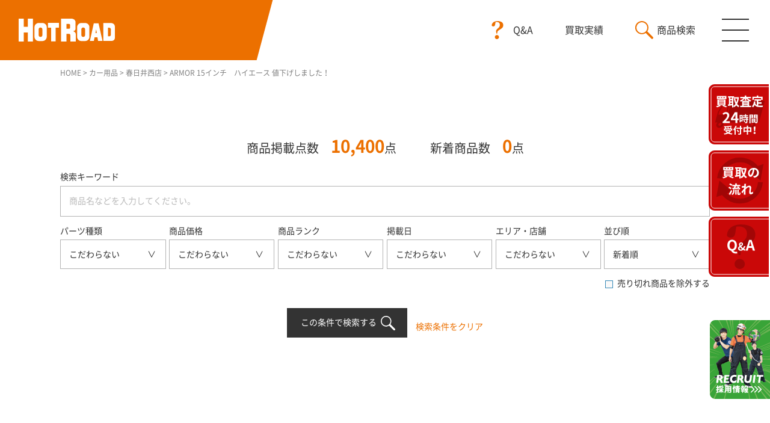

--- FILE ---
content_type: text/html; charset=UTF-8
request_url: https://www.hotroadkaitori.com/sale/11083
body_size: 16413
content:
<!DOCTYPE html>
<html lang="ja"><head>
<meta charset="UTF-8">
<meta name="viewport" content="width=750, user-scalable=no">
<meta name="format-detection" content="telephone=no">
<!-- Google Tag Manager -->
<script>(function(w,d,s,l,i){w[l]=w[l]||[];w[l].push({'gtm.start':
new Date().getTime(),event:'gtm.js'});var f=d.getElementsByTagName(s)[0],
j=d.createElement(s),dl=l!='dataLayer'?'&l='+l:'';j.async=true;j.src=
'https://www.googletagmanager.com/gtm.js?id='+i+dl;f.parentNode.insertBefore(j,f);
})(window,document,'script','dataLayer','GTM-TQWJTLT');</script>
<!-- End Google Tag Manager -->

<title>ARMOR 15インチ　ハイエース 値下げしました！ | 名古屋・愛知・岐阜でタイヤ ホイール カーナビ買取や引き取りならホットロード【出張買取も行っております】</title>

<!-- All In One SEO Pack 3.7.0[597,685] -->
<meta name="description"  content="ARMOR 15インチ　ハイエース 値下げしました！|470|15×6+336H139.7DL　SP175195/80R15|200系ハイエース|アルミ新品！タイヤ年式の古い新車外し！11年製|15インチタイヤ・ホイールセット|6H|インチ|タイヤ・ホイールセット|中古|穴数|春日井西店" />

<script type="application/ld+json" class="aioseop-schema">{}</script>
<link rel="canonical" href="https://www.hotroadkaitori.com/sale/11083" />
<!-- All In One SEO Pack -->
<link rel='dns-prefetch' href='//s.w.org' />
		<script type="text/javascript">
			window._wpemojiSettings = {"baseUrl":"https:\/\/s.w.org\/images\/core\/emoji\/13.0.0\/72x72\/","ext":".png","svgUrl":"https:\/\/s.w.org\/images\/core\/emoji\/13.0.0\/svg\/","svgExt":".svg","source":{"concatemoji":"https:\/\/www.hotroadkaitori.com\/wp-includes\/js\/wp-emoji-release.min.js?ver=5.5.17"}};
			!function(e,a,t){var n,r,o,i=a.createElement("canvas"),p=i.getContext&&i.getContext("2d");function s(e,t){var a=String.fromCharCode;p.clearRect(0,0,i.width,i.height),p.fillText(a.apply(this,e),0,0);e=i.toDataURL();return p.clearRect(0,0,i.width,i.height),p.fillText(a.apply(this,t),0,0),e===i.toDataURL()}function c(e){var t=a.createElement("script");t.src=e,t.defer=t.type="text/javascript",a.getElementsByTagName("head")[0].appendChild(t)}for(o=Array("flag","emoji"),t.supports={everything:!0,everythingExceptFlag:!0},r=0;r<o.length;r++)t.supports[o[r]]=function(e){if(!p||!p.fillText)return!1;switch(p.textBaseline="top",p.font="600 32px Arial",e){case"flag":return s([127987,65039,8205,9895,65039],[127987,65039,8203,9895,65039])?!1:!s([55356,56826,55356,56819],[55356,56826,8203,55356,56819])&&!s([55356,57332,56128,56423,56128,56418,56128,56421,56128,56430,56128,56423,56128,56447],[55356,57332,8203,56128,56423,8203,56128,56418,8203,56128,56421,8203,56128,56430,8203,56128,56423,8203,56128,56447]);case"emoji":return!s([55357,56424,8205,55356,57212],[55357,56424,8203,55356,57212])}return!1}(o[r]),t.supports.everything=t.supports.everything&&t.supports[o[r]],"flag"!==o[r]&&(t.supports.everythingExceptFlag=t.supports.everythingExceptFlag&&t.supports[o[r]]);t.supports.everythingExceptFlag=t.supports.everythingExceptFlag&&!t.supports.flag,t.DOMReady=!1,t.readyCallback=function(){t.DOMReady=!0},t.supports.everything||(n=function(){t.readyCallback()},a.addEventListener?(a.addEventListener("DOMContentLoaded",n,!1),e.addEventListener("load",n,!1)):(e.attachEvent("onload",n),a.attachEvent("onreadystatechange",function(){"complete"===a.readyState&&t.readyCallback()})),(n=t.source||{}).concatemoji?c(n.concatemoji):n.wpemoji&&n.twemoji&&(c(n.twemoji),c(n.wpemoji)))}(window,document,window._wpemojiSettings);
		</script>
		<style type="text/css">
img.wp-smiley,
img.emoji {
	display: inline !important;
	border: none !important;
	box-shadow: none !important;
	height: 1em !important;
	width: 1em !important;
	margin: 0 .07em !important;
	vertical-align: -0.1em !important;
	background: none !important;
	padding: 0 !important;
}
</style>
	<link rel='stylesheet' id='wp-block-library-css'  href='https://www.hotroadkaitori.com/wp-includes/css/dist/block-library/style.min.css?ver=5.5.17' type='text/css' media='all' />
<link rel='stylesheet' id='addtoany-css'  href='https://www.hotroadkaitori.com/wp-content/plugins/add-to-any/addtoany.min.css?ver=1.15' type='text/css' media='all' />
<script type='text/javascript' src='https://www.hotroadkaitori.com/wp-includes/js/jquery/jquery.js?ver=1.12.4-wp' id='jquery-core-js'></script>
<script type='text/javascript' src='https://www.hotroadkaitori.com/wp-content/plugins/add-to-any/addtoany.min.js?ver=1.1' id='addtoany-js'></script>

<script data-cfasync="false">
window.a2a_config=window.a2a_config||{};a2a_config.callbacks=[];a2a_config.overlays=[];a2a_config.templates={};a2a_localize = {
	Share: "共有",
	Save: "ブックマーク",
	Subscribe: "購読",
	Email: "メール",
	Bookmark: "ブックマーク",
	ShowAll: "すべて表示する",
	ShowLess: "小さく表示する",
	FindServices: "サービスを探す",
	FindAnyServiceToAddTo: "追加するサービスを今すぐ探す",
	PoweredBy: "Powered by",
	ShareViaEmail: "メールでシェアする",
	SubscribeViaEmail: "メールで購読する",
	BookmarkInYourBrowser: "ブラウザにブックマーク",
	BookmarkInstructions: "このページをブックマークするには、 Ctrl+D または \u2318+D を押下。",
	AddToYourFavorites: "お気に入りに追加",
	SendFromWebOrProgram: "任意のメールアドレスまたはメールプログラムから送信",
	EmailProgram: "メールプログラム",
	More: "詳細&#8230;",
	ThanksForSharing: "Thanks for sharing!",
	ThanksForFollowing: "Thanks for following!"
};

(function(d,s,a,b){a=d.createElement(s);b=d.getElementsByTagName(s)[0];a.async=1;a.src="https://static.addtoany.com/menu/page.js";b.parentNode.insertBefore(a,b);})(document,"script");
</script>
<link rel="Shortcut Icon" type="image/x-icon" href="https://www.hotroadkaitori.com/wp-content/uploads/favicon.png" />
<link rel="apple-touch-icon-precomposed" href="https://www.hotroadkaitori.com/wp-content/uploads/icon.png" />

<link href="/site/css/colorbox.css" rel="stylesheet" type="text/css" media="all">
<link href="/site/css/notosansjp.css" rel="stylesheet" type="text/css" media="all">
<link href="/site/css/style.css?dummy=20210820" rel="stylesheet" type="text/css" media="all">
<link href="/site/css/animate.css" rel="stylesheet" type="text/css" media="all">

<script src="/lib/js/jquery-3.2.1.min.js"></script>
<script src="/lib/js/jquery.easing.1.3.js"></script>
<script src="/site/js/smooth-scroll.min.js"></script>
<script src="//jpostal-1006.appspot.com/jquery.jpostal.js"></script>
<script src="/site/js/wow.min.js"></script>
<script src="/site/js/common.js?dummy=20210804"></script>

<!-- 宅配買取りLP -->

<!-- 出張買取りLP -->


<script src="https://www.hotroadkaitori.com/site/js/sale.js"></script>



<!-- Global site tag (gtag.js) - Google Ads: 1045457756 -->
<script async src="https://www.googletagmanager.com/gtag/js?id=AW-1045457756"></script>
<script>
	window.dataLayer = window.dataLayer || [];
	function gtag(){dataLayer.push(arguments);}
	gtag('js', new Date());
	gtag('config', 'AW-1045457756');
</script>
<!-- Global site tag (gtag.js) - Google Ads: 758597645 -->
<script async src="https://www.googletagmanager.com/gtag/js?id=AW-758597645"></script>
<script>
	window.dataLayer = window.dataLayer || [];
	function gtag(){dataLayer.push(arguments);} gtag('js', new Date());
	gtag('config', 'AW-758597645');
</script>


</head>

<body>
<!-- Google Tag Manager (noscript) -->
<noscript><iframe src="https://www.googletagmanager.com/ns.html?id=GTM-TQWJTLT"
height="0" width="0" style="display:none;visibility:hidden"></iframe></noscript>
<!-- End Google Tag Manager (noscript) -->

	<!--
	<div class="loading">
		<div class="loadbox">
			<div class="dot-pulse"></div>
		</div>
	</div>
	-->

	<header>
		<h1 class="logo"><a href="/"><img src="/site/img/common/logo.svg" alt="ホットロード"></a></h1>
		<div class="menu">
			<span></span>
			<span></span>
			<span></span>
		</div>
		<p class="fbtn sp"><a href="/faq">Q&amp;A</a></p>
		<p class="bbtn sp"><a href="/sale/buy">買取実績</a></p>
		<div class="searchbtn sp">
			<p><a href="/sale/items" target="_blank"">商品検索</a></p>
            	<ul>
					<li><a href="https://shop.hotroadkaitori.com/" target="_blank">新品商品</a></li>
					<li><a href="/sale/items">中古商品</a></li>
				</ul>

		</div>
		<nav id="gnavi">
			<ul>
				<li><a href="/strength">ホットロードの強み</a></li>
				<li>
					<a href="/sale/items" class="icon">商品検索</a>
                        <ul>
							<li><a href="https://shop.hotroadkaitori.com/" target="_blank">新品商品</a></li>
							<li><a href="/sale/items">中古商品</a></li>
						</ul>

				</li>
				<li><a href="/sale/buy">買取実績</a></li>
				<li>
					<a href="/flow">宅配・店頭・出張買取</a>
					<ul>
						<li><a href="/takuhai">宅配買取</a></li>
						<li><a href="/tentou">店頭買取</a></li>
						<li><a href="/shuttyou">出張買取</a></li>
					</ul>
				</li>
				<li><a href="/shop">店舗情報</a></li>
				<li><a href="/blog">スタッフブログ</a></li>
				<li><a href="/news">お知らせ</a></li>
				<li><a href="/contact">お問い合わせ</a></li>
			</ul>
		</nav>
	</header>
	<nav class="fixd">
		<ul>
			<li class="pc"><a href="/webform"><img src="/site/img/common/buy.svg" alt="買取査定"></a></li>
			<li><a href="/flow"><img src="/site/img/common/flow.svg" alt="買取の流れ" class="spimg"></a></li>
			<li class="sp"><a href="/webform"><img src="/site/img_sp/common/buy.svg" alt="買取査定"></a></li>
			<li class="pc"><a href="/faq"><img src="/site/img/common/faq.svg" alt="Q&A"></a></li>
			<li class="recbtn"><a href="https://saiyo.page/414209" target="_blank"><img src="/site/img/common/recruitbtn.png" alt="採用情報" class="spimg"></a></li>
		</ul>
	</nav>

	<article id="sale">		<p class="pan wrap"><!-- Breadcrumb NavXT 6.5.0 -->
<span property="itemListElement" typeof="ListItem"><a property="item" typeof="WebPage" title="Go to 名古屋・愛知・岐阜でタイヤ ホイール カーナビ買取や引き取りならホットロード【出張買取も行っております】." href="https://www.hotroadkaitori.com" class="home" ><span property="name">HOME</span></a><meta property="position" content="1"></span> &gt; <span property="itemListElement" typeof="ListItem"><a property="item" typeof="WebPage" title="Go to カー用品." href="https://www.hotroadkaitori.com/sale" class="post post-sale-archive" ><span property="name">カー用品</span></a><meta property="position" content="2"></span> &gt; <span property="itemListElement" typeof="ListItem"><a property="item" typeof="WebPage" title="Go to the 春日井西店 販売店 archives." href="https://www.hotroadkaitori.com/shop-sale-cat/%e6%98%a5%e6%97%a5%e4%ba%95%e8%a5%bf%e5%ba%97" class="taxonomy shop-sale-cat" ><span property="name">春日井西店</span></a><meta property="position" content="3"></span> &gt; <span class="post post-sale current-item">ARMOR 15インチ　ハイエース 値下げしました！</span></p>
		<section class="productbox">
			<div class="wrap">
				<p class="itemnum wow fadeInUp">商品掲載点数　<span>10,400</span>点<span class="pc">　　</span><br class="sp">新着商品数　<span>0</span>点</p>
								<div class="searchbox wow fadeInUp">
					<form action="/sale" method="get">
						<input type="hidden" name="post_type" value="sale">
						<input type="hidden" name="type" value="sale">
						<input type="hidden" name="sort" value="0">
						<div class="searchitem">
							<dl class="long">
								<dt>検索キーワード</dt>
								<dd><input type="search" name="s" value="" placeholder="商品名などを入力してください。"></dd>
							</dl>
							<dl>
								<dt>パーツ種類</dt>
								<dd><div class="selectbox"><select name="parts[0]"><option value="">こだわらない</option><option value="848">18インチスタッドレスタイヤ</option><option value="468">タイヤ</option><option value="469">ホイール</option><option value="470">スタッドレスタイヤ</option><option value="471">タイヤ・ホイールセット</option><option value="472">スタッドレスタイヤ・ホイールセット</option><option value="473">カーナビ関連</option><option value="474">GTパーツ関連</option><option value="475">その他</option><option value="476">中古</option><option value="477">新品・未使用</option><option value="478">中古</option><option value="479">新品・未使用</option><option value="480">中古</option><option value="481">中古</option><option value="482">中古</option><option value="483">新品・未使用</option><option value="484">新品・未使用</option><option value="485">新品・未使用</option><option value="486">カーナビ</option><option value="487">カーAVアクセサリー</option><option value="488">DVDプレイヤー</option><option value="489">モニター</option><option value="490">地デジチューナー</option><option value="491">ETC</option><option value="492">ヘッドユニット</option><option value="493">スピーカー</option><option value="494">アンプ</option><option value="495">足回り</option><option value="496">吸気系・排気系</option><option value="497">補強パーツ</option><option value="498">メーター</option><option value="500">冷却系</option><option value="501">ブレーキ系</option><option value="502">バルブ</option><option value="503">HID</option><option value="504">ヘッドライト</option><option value="505">テールランプ</option><option value="506">LEDライト</option><option value="507">外装パーツ</option><option value="508">内装パーツ</option><option value="509">ボディパーツ</option><option value="510">インテリア</option><option value="511">シート</option><option value="512">キャリア</option><option value="513">ケミカル用品</option><option value="514">バッテリー</option><option value="515">工具</option><option value="516">その他</option><option value="517">車高調</option><option value="518">ダウンサス</option><option value="519">アーム</option><option value="520">その他</option><option value="521">ハロゲン</option><option value="522">HID</option><option value="523">LED</option><option value="524">HDD</option><option value="525">SD</option><option value="526">ポータブル</option><option value="528">ビーコン</option><option value="529">その他</option><option value="530">セパレート</option><option value="531">一体型</option><option value="532">1DIN</option><option value="533">2DIN</option><option value="534">インチ</option><option value="535">インチ</option><option value="536">インチ</option><option value="537">インチ</option><option value="538">インチ</option><option value="539">インチ</option><option value="540">インチ</option><option value="541">インチ</option><option value="542">インチ</option><option value="543">インチ</option><option value="544">穴数</option><option value="545">穴数</option><option value="546">穴数</option><option value="547">穴数</option><option value="548">穴数</option><option value="549">穴数</option><option value="552">12インチタイヤ</option><option value="554">14インチタイヤ</option><option value="555">15インチタイヤ</option><option value="556">16インチタイヤ</option><option value="557">17インチタイヤ</option><option value="558">18インチタイヤ</option><option value="559">19インチタイヤ</option><option value="560">20インチタイヤ</option><option value="562">22インチタイヤ</option><option value="568">12インチタイヤ</option><option value="569">13インチタイヤ</option><option value="570">14インチタイヤ</option><option value="571">15インチタイヤ</option><option value="572">16インチタイヤ</option><option value="573">17インチタイヤ</option><option value="574">18インチタイヤ</option><option value="575">19インチタイヤ</option><option value="576">20インチタイヤ</option><option value="586">14インチスタッドレスタイヤ</option><option value="587">15インチスタッドレスタイヤ</option><option value="588">16インチスタッドレスタイヤ</option><option value="589">17インチスタッドレスタイヤ</option><option value="591">19インチスタッドレスタイヤ</option><option value="600">12インチホイール</option><option value="601">13インチホイール</option><option value="602">14インチホイール</option><option value="603">15インチホイール</option><option value="604">16インチホイール</option><option value="605">17インチホイール</option><option value="606">18インチホイール</option><option value="607">19インチホイール</option><option value="608">20インチホイール</option><option value="610">22インチホイール</option><option value="615">4H</option><option value="616">5H</option><option value="617">6H</option><option value="622">12インチホイール</option><option value="624">14インチホイール</option><option value="625">15インチホイール</option><option value="626">16インチホイール</option><option value="627">17インチホイール</option><option value="628">18インチホイール</option><option value="629">19インチホイール</option><option value="630">20インチホイール</option><option value="637">4H</option><option value="638">5H</option><option value="639">6H</option><option value="643">4H</option><option value="644">5H</option><option value="645">6H</option><option value="646">8H</option><option value="647">10H</option><option value="649">4H</option><option value="650">5H</option><option value="651">6H</option><option value="653">10H</option><option value="655">4H</option><option value="656">5H</option><option value="657">6H</option><option value="658">8H</option><option value="661">4H</option><option value="662">5H</option><option value="663">6H</option><option value="669">13インチスタッドレスタイヤ</option><option value="670">14インチスタッドレスタイヤ</option><option value="671">15インチスタッドレスタイヤ</option><option value="672">16インチスタッドレスタイヤ</option><option value="673">17インチスタッドレスタイヤ</option><option value="674">18インチスタッドレスタイヤ</option><option value="684">12インチタイヤ・ホイールセット</option><option value="685">13インチタイヤ・ホイールセット</option><option value="686">14インチタイヤ・ホイールセット</option><option value="687">15インチタイヤ・ホイールセット</option><option value="688">16インチタイヤ・ホイールセット</option><option value="689">17インチタイヤ・ホイールセット</option><option value="690">18インチタイヤ・ホイールセット</option><option value="691">19インチタイヤ・ホイールセット</option><option value="692">20インチタイヤ・ホイールセット</option><option value="693">21インチタイヤ・ホイールセット</option><option value="694">22インチタイヤ・ホイールセット</option><option value="696">24インチタイヤ・ホイールセット</option><option value="700">12インチタイヤ・ホイールセット</option><option value="701">13インチタイヤ・ホイールセット</option><option value="702">14インチタイヤ・ホイールセット</option><option value="703">15インチタイヤ・ホイールセット</option><option value="704">16インチタイヤ・ホイールセット</option><option value="705">17インチタイヤ・ホイールセット</option><option value="706">18インチタイヤ・ホイールセット</option><option value="707">19インチタイヤ・ホイールセット</option><option value="708">20インチタイヤ・ホイールセット</option><option value="710">21インチタイヤ・ホイールセット</option><option value="716">12インチスタッドレスタイヤ・ホイールセット</option><option value="717">13インチスタッドレスタイヤ・ホイールセット</option><option value="718">14インチスタッドレスタイヤ・ホイールセット</option><option value="719">15インチスタッドレスタイヤ・ホイールセット</option><option value="720">16インチスタッドレスタイヤ・ホイールセット</option><option value="721">17インチスタッドレスタイヤ・ホイールセット</option><option value="722">18インチスタッドレスタイヤ・ホイールセット</option><option value="723">19インチスタッドレスタイヤ・ホイールセット</option><option value="724">20インチスタッドレスタイヤ・ホイールセット</option><option value="732">12インチスタッドレスタイヤ・ホイールセット</option><option value="733">13インチスタッドレスタイヤ・ホイールセット</option><option value="734">14インチスタッドレスタイヤ・ホイールセット</option><option value="735">15インチスタッドレスタイヤ・ホイールセット</option><option value="736">16インチスタッドレスタイヤ・ホイールセット</option><option value="737">17インチスタッドレスタイヤ・ホイールセット</option><option value="738">18インチスタッドレスタイヤ・ホイールセット</option><option value="811">セキュリティー</option><option value="812">レーダー</option><option value="826">ルーフボックス/ジェットバック</option><option value="829">ドライブレコーダー</option><option value="885">ウーハー</option><option value="839">ステアリング</option><option value="840">シフトノブ</option><option value="849">フォグランプ</option><option value="852">電装品</option><option value="911">電装品</option><option value="912">ホーン</option><option value="918">ステアリング</option><option value="924">ETC2.0</option><option value="925">GPS 発話型</option><option value="926">せぱれーと</option><option value="927">GPS 発話型</option><option value="934">ルーフキャリア</option><option value="957">エンジンスターター</option><option value="973">マフラー</option><option value="975">INNO</option><option value="983">ドライブレコーダー</option><option value="984">ドライブレコーダー</option><option value="986">フロントグリル</option><option value="989">バックカメラ</option><option value="1002">メモリーナビ</option><option value="1024">THULE</option><option value="1047">ボンネット</option><option value="1070">13インチスタッドレス</option><option value="1075">19インチスタッドレスタイヤ</option><option value="1094">19インチスタッドレスタイヤ・ホイールセット</option></select><ul class="pulldown"><li><a href="#" data-value="" data-name="こだわらない">こだわらない</a></li><li><a href="#" data-value="468" data-name="タイヤ" class="child">タイヤ<span>+</span></a><ul><li><a href="#" data-value="476" data-name="タイヤ 中古" class="subtitle01">中古</a><ul><li><a href="#" data-value="534" data-name="タイヤ 中古 インチ" class="subtitle02">インチ</a><ul><li><a href="#" data-value="552" data-name="タイヤ 中古 インチ 12インチタイヤ">12インチタイヤ</a></li><li><a href="#" data-value="554" data-name="タイヤ 中古 インチ 14インチタイヤ">14インチタイヤ</a></li><li><a href="#" data-value="555" data-name="タイヤ 中古 インチ 15インチタイヤ">15インチタイヤ</a></li><li><a href="#" data-value="556" data-name="タイヤ 中古 インチ 16インチタイヤ">16インチタイヤ</a></li><li><a href="#" data-value="557" data-name="タイヤ 中古 インチ 17インチタイヤ">17インチタイヤ</a></li><li><a href="#" data-value="558" data-name="タイヤ 中古 インチ 18インチタイヤ">18インチタイヤ</a></li><li><a href="#" data-value="559" data-name="タイヤ 中古 インチ 19インチタイヤ">19インチタイヤ</a></li><li><a href="#" data-value="560" data-name="タイヤ 中古 インチ 20インチタイヤ">20インチタイヤ</a></li><li><a href="#" data-value="562" data-name="タイヤ 中古 インチ 22インチタイヤ">22インチタイヤ</a></li></ul></li></ul></li><li><a href="#" data-value="477" data-name="タイヤ 新品・未使用" class="subtitle01">新品・未使用</a><ul><li><a href="#" data-value="535" data-name="タイヤ 新品・未使用 インチ" class="subtitle02">インチ</a><ul><li><a href="#" data-value="568" data-name="タイヤ 新品・未使用 インチ 12インチタイヤ">12インチタイヤ</a></li><li><a href="#" data-value="569" data-name="タイヤ 新品・未使用 インチ 13インチタイヤ">13インチタイヤ</a></li><li><a href="#" data-value="570" data-name="タイヤ 新品・未使用 インチ 14インチタイヤ">14インチタイヤ</a></li><li><a href="#" data-value="571" data-name="タイヤ 新品・未使用 インチ 15インチタイヤ">15インチタイヤ</a></li><li><a href="#" data-value="572" data-name="タイヤ 新品・未使用 インチ 16インチタイヤ">16インチタイヤ</a></li><li><a href="#" data-value="573" data-name="タイヤ 新品・未使用 インチ 17インチタイヤ">17インチタイヤ</a></li><li><a href="#" data-value="574" data-name="タイヤ 新品・未使用 インチ 18インチタイヤ">18インチタイヤ</a></li><li><a href="#" data-value="575" data-name="タイヤ 新品・未使用 インチ 19インチタイヤ">19インチタイヤ</a></li><li><a href="#" data-value="576" data-name="タイヤ 新品・未使用 インチ 20インチタイヤ">20インチタイヤ</a></li></ul></li></ul></li></ul></li><li><a href="#" data-value="469" data-name="ホイール" class="child">ホイール<span>+</span></a><ul><li><a href="#" data-value="478" data-name="ホイール 中古" class="subtitle01">中古</a><ul><li><a href="#" data-value="536" data-name="ホイール 中古 インチ" class="subtitle02">インチ</a><ul><li><a href="#" data-value="600" data-name="ホイール 中古 インチ 12インチホイール">12インチホイール</a></li><li><a href="#" data-value="601" data-name="ホイール 中古 インチ 13インチホイール">13インチホイール</a></li><li><a href="#" data-value="602" data-name="ホイール 中古 インチ 14インチホイール">14インチホイール</a></li><li><a href="#" data-value="603" data-name="ホイール 中古 インチ 15インチホイール">15インチホイール</a></li><li><a href="#" data-value="604" data-name="ホイール 中古 インチ 16インチホイール">16インチホイール</a></li><li><a href="#" data-value="605" data-name="ホイール 中古 インチ 17インチホイール">17インチホイール</a></li><li><a href="#" data-value="606" data-name="ホイール 中古 インチ 18インチホイール">18インチホイール</a></li><li><a href="#" data-value="607" data-name="ホイール 中古 インチ 19インチホイール">19インチホイール</a></li><li><a href="#" data-value="608" data-name="ホイール 中古 インチ 20インチホイール">20インチホイール</a></li><li><a href="#" data-value="610" data-name="ホイール 中古 インチ 22インチホイール">22インチホイール</a></li></ul></li><li><a href="#" data-value="544" data-name="ホイール 中古 穴数" class="subtitle02">穴数</a><ul><li><a href="#" data-value="615" data-name="ホイール 中古 穴数 4H">4H</a></li><li><a href="#" data-value="616" data-name="ホイール 中古 穴数 5H">5H</a></li><li><a href="#" data-value="617" data-name="ホイール 中古 穴数 6H">6H</a></li></ul></li></ul></li><li><a href="#" data-value="479" data-name="ホイール 新品・未使用" class="subtitle01">新品・未使用</a><ul><li><a href="#" data-value="537" data-name="ホイール 新品・未使用 インチ" class="subtitle02">インチ</a><ul><li><a href="#" data-value="622" data-name="ホイール 新品・未使用 インチ 12インチホイール">12インチホイール</a></li><li><a href="#" data-value="624" data-name="ホイール 新品・未使用 インチ 14インチホイール">14インチホイール</a></li><li><a href="#" data-value="625" data-name="ホイール 新品・未使用 インチ 15インチホイール">15インチホイール</a></li><li><a href="#" data-value="626" data-name="ホイール 新品・未使用 インチ 16インチホイール">16インチホイール</a></li><li><a href="#" data-value="627" data-name="ホイール 新品・未使用 インチ 17インチホイール">17インチホイール</a></li><li><a href="#" data-value="628" data-name="ホイール 新品・未使用 インチ 18インチホイール">18インチホイール</a></li><li><a href="#" data-value="629" data-name="ホイール 新品・未使用 インチ 19インチホイール">19インチホイール</a></li><li><a href="#" data-value="630" data-name="ホイール 新品・未使用 インチ 20インチホイール">20インチホイール</a></li></ul></li><li><a href="#" data-value="545" data-name="ホイール 新品・未使用 穴数" class="subtitle02">穴数</a><ul><li><a href="#" data-value="637" data-name="ホイール 新品・未使用 穴数 4H">4H</a></li><li><a href="#" data-value="638" data-name="ホイール 新品・未使用 穴数 5H">5H</a></li><li><a href="#" data-value="639" data-name="ホイール 新品・未使用 穴数 6H">6H</a></li></ul></li></ul></li></ul></li><li><a href="#" data-value="470" data-name="スタッドレスタイヤ" class="child">スタッドレスタイヤ<span>+</span></a><ul><li><a href="#" data-value="480" data-name="スタッドレスタイヤ 中古" class="subtitle01">中古</a><ul><li><a href="#" data-value="538" data-name="スタッドレスタイヤ 中古 インチ" class="subtitle02">インチ</a><ul><li><a href="#" data-value="848" data-name="スタッドレスタイヤ 中古 インチ 18インチスタッドレスタイヤ">18インチスタッドレスタイヤ</a></li><li><a href="#" data-value="586" data-name="スタッドレスタイヤ 中古 インチ 14インチスタッドレスタイヤ">14インチスタッドレスタイヤ</a></li><li><a href="#" data-value="587" data-name="スタッドレスタイヤ 中古 インチ 15インチスタッドレスタイヤ">15インチスタッドレスタイヤ</a></li><li><a href="#" data-value="588" data-name="スタッドレスタイヤ 中古 インチ 16インチスタッドレスタイヤ">16インチスタッドレスタイヤ</a></li><li><a href="#" data-value="589" data-name="スタッドレスタイヤ 中古 インチ 17インチスタッドレスタイヤ">17インチスタッドレスタイヤ</a></li><li><a href="#" data-value="591" data-name="スタッドレスタイヤ 中古 インチ 19インチスタッドレスタイヤ">19インチスタッドレスタイヤ</a></li></ul></li></ul></li><li><a href="#" data-value="483" data-name="スタッドレスタイヤ 新品・未使用" class="subtitle01">新品・未使用</a><ul><li><a href="#" data-value="539" data-name="スタッドレスタイヤ 新品・未使用 インチ" class="subtitle02">インチ</a><ul><li><a href="#" data-value="669" data-name="スタッドレスタイヤ 新品・未使用 インチ 13インチスタッドレスタイヤ">13インチスタッドレスタイヤ</a></li><li><a href="#" data-value="670" data-name="スタッドレスタイヤ 新品・未使用 インチ 14インチスタッドレスタイヤ">14インチスタッドレスタイヤ</a></li><li><a href="#" data-value="671" data-name="スタッドレスタイヤ 新品・未使用 インチ 15インチスタッドレスタイヤ">15インチスタッドレスタイヤ</a></li><li><a href="#" data-value="672" data-name="スタッドレスタイヤ 新品・未使用 インチ 16インチスタッドレスタイヤ">16インチスタッドレスタイヤ</a></li><li><a href="#" data-value="673" data-name="スタッドレスタイヤ 新品・未使用 インチ 17インチスタッドレスタイヤ">17インチスタッドレスタイヤ</a></li><li><a href="#" data-value="674" data-name="スタッドレスタイヤ 新品・未使用 インチ 18インチスタッドレスタイヤ">18インチスタッドレスタイヤ</a></li><li><a href="#" data-value="1075" data-name="スタッドレスタイヤ 新品・未使用 インチ 19インチスタッドレスタイヤ">19インチスタッドレスタイヤ</a></li></ul></li></ul></li></ul></li><li><a href="#" data-value="471" data-name="タイヤ・ホイールセット" class="child">タイヤ・ホイールセット<span>+</span></a><ul><li><a href="#" data-value="481" data-name="タイヤ・ホイールセット 中古" class="subtitle01">中古</a><ul><li><a href="#" data-value="540" data-name="タイヤ・ホイールセット 中古 インチ" class="subtitle02">インチ</a><ul><li><a href="#" data-value="684" data-name="タイヤ・ホイールセット 中古 インチ 12インチタイヤ・ホイールセット">12インチタイヤ・ホイールセット</a></li><li><a href="#" data-value="685" data-name="タイヤ・ホイールセット 中古 インチ 13インチタイヤ・ホイールセット">13インチタイヤ・ホイールセット</a></li><li><a href="#" data-value="686" data-name="タイヤ・ホイールセット 中古 インチ 14インチタイヤ・ホイールセット">14インチタイヤ・ホイールセット</a></li><li><a href="#" data-value="687" data-name="タイヤ・ホイールセット 中古 インチ 15インチタイヤ・ホイールセット">15インチタイヤ・ホイールセット</a></li><li><a href="#" data-value="688" data-name="タイヤ・ホイールセット 中古 インチ 16インチタイヤ・ホイールセット">16インチタイヤ・ホイールセット</a></li><li><a href="#" data-value="689" data-name="タイヤ・ホイールセット 中古 インチ 17インチタイヤ・ホイールセット">17インチタイヤ・ホイールセット</a></li><li><a href="#" data-value="690" data-name="タイヤ・ホイールセット 中古 インチ 18インチタイヤ・ホイールセット">18インチタイヤ・ホイールセット</a></li><li><a href="#" data-value="691" data-name="タイヤ・ホイールセット 中古 インチ 19インチタイヤ・ホイールセット">19インチタイヤ・ホイールセット</a></li><li><a href="#" data-value="692" data-name="タイヤ・ホイールセット 中古 インチ 20インチタイヤ・ホイールセット">20インチタイヤ・ホイールセット</a></li><li><a href="#" data-value="693" data-name="タイヤ・ホイールセット 中古 インチ 21インチタイヤ・ホイールセット">21インチタイヤ・ホイールセット</a></li><li><a href="#" data-value="694" data-name="タイヤ・ホイールセット 中古 インチ 22インチタイヤ・ホイールセット">22インチタイヤ・ホイールセット</a></li><li><a href="#" data-value="696" data-name="タイヤ・ホイールセット 中古 インチ 24インチタイヤ・ホイールセット">24インチタイヤ・ホイールセット</a></li></ul></li><li><a href="#" data-value="547" data-name="タイヤ・ホイールセット 中古 穴数" class="subtitle02">穴数</a><ul><li><a href="#" data-value="643" data-name="タイヤ・ホイールセット 中古 穴数 4H">4H</a></li><li><a href="#" data-value="644" data-name="タイヤ・ホイールセット 中古 穴数 5H">5H</a></li><li><a href="#" data-value="645" data-name="タイヤ・ホイールセット 中古 穴数 6H">6H</a></li><li><a href="#" data-value="646" data-name="タイヤ・ホイールセット 中古 穴数 8H">8H</a></li><li><a href="#" data-value="647" data-name="タイヤ・ホイールセット 中古 穴数 10H">10H</a></li></ul></li></ul></li><li><a href="#" data-value="484" data-name="タイヤ・ホイールセット 新品・未使用" class="subtitle01">新品・未使用</a><ul><li><a href="#" data-value="541" data-name="タイヤ・ホイールセット 新品・未使用 インチ" class="subtitle02">インチ</a><ul><li><a href="#" data-value="700" data-name="タイヤ・ホイールセット 新品・未使用 インチ 12インチタイヤ・ホイールセット">12インチタイヤ・ホイールセット</a></li><li><a href="#" data-value="701" data-name="タイヤ・ホイールセット 新品・未使用 インチ 13インチタイヤ・ホイールセット">13インチタイヤ・ホイールセット</a></li><li><a href="#" data-value="702" data-name="タイヤ・ホイールセット 新品・未使用 インチ 14インチタイヤ・ホイールセット">14インチタイヤ・ホイールセット</a></li><li><a href="#" data-value="703" data-name="タイヤ・ホイールセット 新品・未使用 インチ 15インチタイヤ・ホイールセット">15インチタイヤ・ホイールセット</a></li><li><a href="#" data-value="704" data-name="タイヤ・ホイールセット 新品・未使用 インチ 16インチタイヤ・ホイールセット">16インチタイヤ・ホイールセット</a></li><li><a href="#" data-value="705" data-name="タイヤ・ホイールセット 新品・未使用 インチ 17インチタイヤ・ホイールセット">17インチタイヤ・ホイールセット</a></li><li><a href="#" data-value="706" data-name="タイヤ・ホイールセット 新品・未使用 インチ 18インチタイヤ・ホイールセット">18インチタイヤ・ホイールセット</a></li><li><a href="#" data-value="707" data-name="タイヤ・ホイールセット 新品・未使用 インチ 19インチタイヤ・ホイールセット">19インチタイヤ・ホイールセット</a></li><li><a href="#" data-value="708" data-name="タイヤ・ホイールセット 新品・未使用 インチ 20インチタイヤ・ホイールセット">20インチタイヤ・ホイールセット</a></li><li><a href="#" data-value="710" data-name="タイヤ・ホイールセット 新品・未使用 インチ 21インチタイヤ・ホイールセット">21インチタイヤ・ホイールセット</a></li></ul></li><li><a href="#" data-value="548" data-name="タイヤ・ホイールセット 新品・未使用 穴数" class="subtitle02">穴数</a><ul><li><a href="#" data-value="649" data-name="タイヤ・ホイールセット 新品・未使用 穴数 4H">4H</a></li><li><a href="#" data-value="650" data-name="タイヤ・ホイールセット 新品・未使用 穴数 5H">5H</a></li><li><a href="#" data-value="651" data-name="タイヤ・ホイールセット 新品・未使用 穴数 6H">6H</a></li><li><a href="#" data-value="653" data-name="タイヤ・ホイールセット 新品・未使用 穴数 10H">10H</a></li></ul></li></ul></li></ul></li><li><a href="#" data-value="472" data-name="スタッドレスタイヤ・ホイールセット" class="child">スタッドレスタイヤ・ホイールセット<span>+</span></a><ul><li><a href="#" data-value="482" data-name="スタッドレスタイヤ・ホイールセット 中古" class="subtitle01">中古</a><ul><li><a href="#" data-value="542" data-name="スタッドレスタイヤ・ホイールセット 中古 インチ" class="subtitle02">インチ</a><ul><li><a href="#" data-value="716" data-name="スタッドレスタイヤ・ホイールセット 中古 インチ 12インチスタッドレスタイヤ・ホイールセット">12インチスタッドレスタイヤ・ホイールセット</a></li><li><a href="#" data-value="717" data-name="スタッドレスタイヤ・ホイールセット 中古 インチ 13インチスタッドレスタイヤ・ホイールセット">13インチスタッドレスタイヤ・ホイールセット</a></li><li><a href="#" data-value="718" data-name="スタッドレスタイヤ・ホイールセット 中古 インチ 14インチスタッドレスタイヤ・ホイールセット">14インチスタッドレスタイヤ・ホイールセット</a></li><li><a href="#" data-value="719" data-name="スタッドレスタイヤ・ホイールセット 中古 インチ 15インチスタッドレスタイヤ・ホイールセット">15インチスタッドレスタイヤ・ホイールセット</a></li><li><a href="#" data-value="720" data-name="スタッドレスタイヤ・ホイールセット 中古 インチ 16インチスタッドレスタイヤ・ホイールセット">16インチスタッドレスタイヤ・ホイールセット</a></li><li><a href="#" data-value="721" data-name="スタッドレスタイヤ・ホイールセット 中古 インチ 17インチスタッドレスタイヤ・ホイールセット">17インチスタッドレスタイヤ・ホイールセット</a></li><li><a href="#" data-value="722" data-name="スタッドレスタイヤ・ホイールセット 中古 インチ 18インチスタッドレスタイヤ・ホイールセット">18インチスタッドレスタイヤ・ホイールセット</a></li><li><a href="#" data-value="723" data-name="スタッドレスタイヤ・ホイールセット 中古 インチ 19インチスタッドレスタイヤ・ホイールセット">19インチスタッドレスタイヤ・ホイールセット</a></li><li><a href="#" data-value="724" data-name="スタッドレスタイヤ・ホイールセット 中古 インチ 20インチスタッドレスタイヤ・ホイールセット">20インチスタッドレスタイヤ・ホイールセット</a></li></ul></li><li><a href="#" data-value="546" data-name="スタッドレスタイヤ・ホイールセット 中古 穴数" class="subtitle02">穴数</a><ul><li><a href="#" data-value="655" data-name="スタッドレスタイヤ・ホイールセット 中古 穴数 4H">4H</a></li><li><a href="#" data-value="656" data-name="スタッドレスタイヤ・ホイールセット 中古 穴数 5H">5H</a></li><li><a href="#" data-value="657" data-name="スタッドレスタイヤ・ホイールセット 中古 穴数 6H">6H</a></li><li><a href="#" data-value="658" data-name="スタッドレスタイヤ・ホイールセット 中古 穴数 8H">8H</a></li></ul></li></ul></li><li><a href="#" data-value="485" data-name="スタッドレスタイヤ・ホイールセット 新品・未使用" class="subtitle01">新品・未使用</a><ul><li><a href="#" data-value="543" data-name="スタッドレスタイヤ・ホイールセット 新品・未使用 インチ" class="subtitle02">インチ</a><ul><li><a href="#" data-value="732" data-name="スタッドレスタイヤ・ホイールセット 新品・未使用 インチ 12インチスタッドレスタイヤ・ホイールセット">12インチスタッドレスタイヤ・ホイールセット</a></li><li><a href="#" data-value="733" data-name="スタッドレスタイヤ・ホイールセット 新品・未使用 インチ 13インチスタッドレスタイヤ・ホイールセット">13インチスタッドレスタイヤ・ホイールセット</a></li><li><a href="#" data-value="734" data-name="スタッドレスタイヤ・ホイールセット 新品・未使用 インチ 14インチスタッドレスタイヤ・ホイールセット">14インチスタッドレスタイヤ・ホイールセット</a></li><li><a href="#" data-value="735" data-name="スタッドレスタイヤ・ホイールセット 新品・未使用 インチ 15インチスタッドレスタイヤ・ホイールセット">15インチスタッドレスタイヤ・ホイールセット</a></li><li><a href="#" data-value="736" data-name="スタッドレスタイヤ・ホイールセット 新品・未使用 インチ 16インチスタッドレスタイヤ・ホイールセット">16インチスタッドレスタイヤ・ホイールセット</a></li><li><a href="#" data-value="737" data-name="スタッドレスタイヤ・ホイールセット 新品・未使用 インチ 17インチスタッドレスタイヤ・ホイールセット">17インチスタッドレスタイヤ・ホイールセット</a></li><li><a href="#" data-value="738" data-name="スタッドレスタイヤ・ホイールセット 新品・未使用 インチ 18インチスタッドレスタイヤ・ホイールセット">18インチスタッドレスタイヤ・ホイールセット</a></li><li><a href="#" data-value="1094" data-name="スタッドレスタイヤ・ホイールセット 新品・未使用 インチ 19インチスタッドレスタイヤ・ホイールセット">19インチスタッドレスタイヤ・ホイールセット</a></li></ul></li><li><a href="#" data-value="549" data-name="スタッドレスタイヤ・ホイールセット 新品・未使用 穴数" class="subtitle02">穴数</a><ul><li><a href="#" data-value="661" data-name="スタッドレスタイヤ・ホイールセット 新品・未使用 穴数 4H">4H</a></li><li><a href="#" data-value="662" data-name="スタッドレスタイヤ・ホイールセット 新品・未使用 穴数 5H">5H</a></li><li><a href="#" data-value="663" data-name="スタッドレスタイヤ・ホイールセット 新品・未使用 穴数 6H">6H</a></li></ul></li></ul></li></ul></li><li><a href="#" data-value="473" data-name="カーナビ関連" class="child">カーナビ関連<span>+</span></a><ul><li><a href="#" data-value="486" data-name="カーナビ関連 カーナビ" class="subtitle01">カーナビ</a><ul><li><a href="#" data-value="524" data-name="カーナビ関連 カーナビ HDD">HDD</a></li><li><a href="#" data-value="525" data-name="カーナビ関連 カーナビ SD">SD</a></li><li><a href="#" data-value="526" data-name="カーナビ関連 カーナビ ポータブル">ポータブル</a></li><li><a href="#" data-value="983" data-name="カーナビ関連 カーナビ ドライブレコーダー">ドライブレコーダー</a></li></ul></li><li><a href="#" data-value="487" data-name="カーナビ関連 カーAVアクセサリー" class="subtitle01">カーAVアクセサリー</a><ul><li><a href="#" data-value="528" data-name="カーナビ関連 カーAVアクセサリー ビーコン">ビーコン</a></li><li><a href="#" data-value="529" data-name="カーナビ関連 カーAVアクセサリー その他">その他</a></li><li><a href="#" data-value="984" data-name="カーナビ関連 カーAVアクセサリー ドライブレコーダー">ドライブレコーダー</a></li><li><a href="#" data-value="989" data-name="カーナビ関連 カーAVアクセサリー バックカメラ">バックカメラ</a></li></ul></li><li><a href="#" data-value="488" data-name="カーナビ関連 DVDプレイヤー">DVDプレイヤー</a></li><li><a href="#" data-value="489" data-name="カーナビ関連 モニター">モニター</a></li><li><a href="#" data-value="490" data-name="カーナビ関連 地デジチューナー">地デジチューナー</a></li><li><a href="#" data-value="491" data-name="カーナビ関連 ETC" class="subtitle01">ETC</a><ul><li><a href="#" data-value="530" data-name="カーナビ関連 ETC セパレート">セパレート</a></li><li><a href="#" data-value="531" data-name="カーナビ関連 ETC 一体型">一体型</a></li><li><a href="#" data-value="927" data-name="カーナビ関連 ETC GPS 発話型">GPS 発話型</a></li></ul></li><li><a href="#" data-value="492" data-name="カーナビ関連 ヘッドユニット" class="subtitle01">ヘッドユニット</a><ul><li><a href="#" data-value="532" data-name="カーナビ関連 ヘッドユニット 1DIN">1DIN</a></li><li><a href="#" data-value="533" data-name="カーナビ関連 ヘッドユニット 2DIN">2DIN</a></li></ul></li><li><a href="#" data-value="493" data-name="カーナビ関連 スピーカー">スピーカー</a></li><li><a href="#" data-value="494" data-name="カーナビ関連 アンプ">アンプ</a></li><li><a href="#" data-value="885" data-name="カーナビ関連 ウーハー">ウーハー</a></li></ul></li><li><a href="#" data-value="474" data-name="GTパーツ関連" class="child">GTパーツ関連<span>+</span></a><ul><li><a href="#" data-value="495" data-name="GTパーツ関連 足回り" class="subtitle01">足回り</a><ul><li><a href="#" data-value="517" data-name="GTパーツ関連 足回り 車高調">車高調</a></li><li><a href="#" data-value="518" data-name="GTパーツ関連 足回り ダウンサス">ダウンサス</a></li><li><a href="#" data-value="519" data-name="GTパーツ関連 足回り アーム">アーム</a></li><li><a href="#" data-value="520" data-name="GTパーツ関連 足回り その他">その他</a></li></ul></li><li><a href="#" data-value="496" data-name="GTパーツ関連 吸気系・排気系" class="subtitle01">吸気系・排気系</a><ul><li><a href="#" data-value="973" data-name="GTパーツ関連 吸気系・排気系 マフラー">マフラー</a></li></ul></li><li><a href="#" data-value="497" data-name="GTパーツ関連 補強パーツ">補強パーツ</a></li><li><a href="#" data-value="498" data-name="GTパーツ関連 メーター">メーター</a></li><li><a href="#" data-value="500" data-name="GTパーツ関連 冷却系">冷却系</a></li><li><a href="#" data-value="501" data-name="GTパーツ関連 ブレーキ系">ブレーキ系</a></li><li><a href="#" data-value="502" data-name="GTパーツ関連 バルブ">バルブ</a></li><li><a href="#" data-value="503" data-name="GTパーツ関連 HID" class="subtitle01">HID</a><ul><li><a href="#" data-value="522" data-name="GTパーツ関連 HID HID">HID</a></li><li><a href="#" data-value="523" data-name="GTパーツ関連 HID LED">LED</a></li></ul></li><li><a href="#" data-value="504" data-name="GTパーツ関連 ヘッドライト">ヘッドライト</a></li><li><a href="#" data-value="505" data-name="GTパーツ関連 テールランプ">テールランプ</a></li><li><a href="#" data-value="506" data-name="GTパーツ関連 LEDライト">LEDライト</a></li><li><a href="#" data-value="507" data-name="GTパーツ関連 外装パーツ">外装パーツ</a></li><li><a href="#" data-value="508" data-name="GTパーツ関連 内装パーツ">内装パーツ</a></li><li><a href="#" data-value="509" data-name="GTパーツ関連 ボディパーツ" class="subtitle01">ボディパーツ</a><ul><li><a href="#" data-value="986" data-name="GTパーツ関連 ボディパーツ フロントグリル">フロントグリル</a></li><li><a href="#" data-value="1047" data-name="GTパーツ関連 ボディパーツ ボンネット">ボンネット</a></li></ul></li><li><a href="#" data-value="510" data-name="GTパーツ関連 インテリア" class="subtitle01">インテリア</a><ul><li><a href="#" data-value="839" data-name="GTパーツ関連 インテリア ステアリング">ステアリング</a></li></ul></li><li><a href="#" data-value="511" data-name="GTパーツ関連 シート">シート</a></li><li><a href="#" data-value="849" data-name="GTパーツ関連 フォグランプ">フォグランプ</a></li><li><a href="#" data-value="911" data-name="GTパーツ関連 電装品" class="subtitle01">電装品</a><ul><li><a href="#" data-value="912" data-name="GTパーツ関連 電装品 ホーン">ホーン</a></li><li><a href="#" data-value="957" data-name="GTパーツ関連 電装品 エンジンスターター">エンジンスターター</a></li></ul></li><li><a href="#" data-value="918" data-name="GTパーツ関連 ステアリング">ステアリング</a></li></ul></li><li><a href="#" data-value="475" data-name="その他" class="child">その他<span>+</span></a><ul><li><a href="#" data-value="512" data-name="その他 キャリア" class="subtitle01">キャリア</a><ul><li><a href="#" data-value="934" data-name="その他 キャリア ルーフキャリア">ルーフキャリア</a></li></ul></li><li><a href="#" data-value="513" data-name="その他 ケミカル用品">ケミカル用品</a></li><li><a href="#" data-value="514" data-name="その他 バッテリー">バッテリー</a></li><li><a href="#" data-value="515" data-name="その他 工具">工具</a></li><li><a href="#" data-value="516" data-name="その他 その他">その他</a></li><li><a href="#" data-value="811" data-name="その他 セキュリティー">セキュリティー</a></li><li><a href="#" data-value="812" data-name="その他 レーダー">レーダー</a></li><li><a href="#" data-value="826" data-name="その他 ルーフボックス/ジェットバック">ルーフボックス/ジェットバック</a></li><li><a href="#" data-value="829" data-name="その他 ドライブレコーダー">ドライブレコーダー</a></li><li><a href="#" data-value="852" data-name="その他 電装品">電装品</a></li><li><a href="#" data-value="1024" data-name="その他 THULE">THULE</a></li></ul></li><li><a href="#" data-value="840" data-name="シフトノブ">シフトノブ</a></li><li><a href="#" data-value="925" data-name="GPS 発話型" class="child">GPS 発話型<span>+</span></a><ul><li><a href="#" data-value="926" data-name="GPS 発話型 せぱれーと">せぱれーと</a></li></ul></li><li><a href="#" data-value="975" data-name="INNO">INNO</a></li><li><a href="#" data-value="1002" data-name="メモリーナビ">メモリーナビ</a></li></ul><p class="name"><span>こだわらない</span></p></div></dd>
							</dl>
							<dl>
								<dt>商品価格</dt>
								<dd><div class="selectbox"><select name="price"><option value="">こだわらない</option><option value="889">300000</option><option value="890">170000</option><option value="891">￥120</option><option value="892">000</option><option value="893">138000</option><option value="894">￥999999</option><option value="895">110000</option><option value="896">￥110000</option><option value="897">￥75000</option><option value="898">￥48000</option><option value="899">￥32000</option><option value="900">￥65000</option><option value="901">￥38000</option><option value="904">￥68000</option><option value="905">￥88000</option><option value="906">118800</option><option value="907">￥130000</option><option value="908">190000</option><option value="909">160000</option><option value="913">￥25000</option><option value="914">￥79800</option><option value="915">￥78000</option><option value="916">￥58</option><option value="917">￥58000</option><option value="919">￥41</option><option value="920">￥41000</option><option value="921">￥73000</option><option value="922">￥128000</option><option value="923">￥54000</option><option value="928">￥62</option><option value="929">800</option><option value="930">￥62800</option><option value="931">￥138000</option><option value="932">￥120000</option><option value="933">￥180000</option><option value="935">69800</option><option value="936">￥39800</option><option value="937">￥34800</option><option value="938">￥44800</option><option value="939">￥159800</option><option value="940">￥99800</option><option value="941">98780</option><option value="942">￥98780</option><option value="943">￥109800</option><option value="944">￥140800</option><option value="945">￥119800</option><option value="946">￥82800</option><option value="947">￥49800</option><option value="948">￥298000</option><option value="949">￥57800</option><option value="950">￥72800</option><option value="951">￥198000</option><option value="952">￥168000</option><option value="953">￥149800</option><option value="954">￥59800</option><option value="955">￥89800</option><option value="956">￥188000</option><option value="958">￥248000</option><option value="959">￥148000</option><option value="960">￥158000</option><option value="961">￥94800</option><option value="962">￥228000</option><option value="963">￥69800</option><option value="964">￥67800</option><option value="965">￥98000</option><option value="966">￥43800</option><option value="967">￥217800</option><option value="968">￥108000</option><option value="969">￥99900</option><option value="970">￥139000</option><option value="971">￥398000</option><option value="972">￥199000</option><option value="974">￥83900</option><option value="976">8000</option><option value="977">6000</option><option value="978">16000</option><option value="979">7000</option><option value="980">15000</option><option value="981">34000</option><option value="982">￥29000</option><option value="985">9980</option><option value="987">￥7980</option><option value="988">￥9980</option><option value="990">￥3980</option><option value="991">￥2980</option><option value="992">￥198</option><option value="993">￥94000</option><option value="994">￥55000</option><option value="995">￥66800</option><option value="996">￥57000</option><option value="997">￥46000</option><option value="998">￥45000</option><option value="999">￥15980</option><option value="1000">￥24980</option><option value="1001">￥8980</option><option value="1003">￥14980</option><option value="1004">￥35000</option><option value="1005">￥158</option><option value="1012">￥12980</option><option value="1013">￥56000</option><option value="1014">￥28000</option><option value="1015">￥43000</option><option value="1016">￥37000</option><option value="1017">￥36000</option><option value="1018">￥44000</option><option value="1019">¥89</option><option value="1020">¥89000</option><option value="1021">¥118000</option><option value="1022">￥149000</option><option value="1023">￥19980</option><option value="1025">¥130000</option><option value="1026">134545</option><option value="1027">￥53000</option><option value="1028">￥42000</option><option value="1029">￥160000</option><option value="1030">￥199800</option><option value="1031">￥69000</option><option value="1032">￥240000</option><option value="1033">¥69800</option><option value="1034">¥82000</option><option value="1035">¥26000</option><option value="1036">¥15000</option><option value="1037">¥18000</option><option value="1038">¥98000</option><option value="1039">￥29800</option><option value="1040">¥95800</option><option value="1041">¥12000</option><option value="1042">¥86000</option><option value="1043">¥59800</option><option value="1044">¥58000</option><option value="1045">¥46800</option><option value="1046">¥17000</option><option value="1048">¥139800</option><option value="1049">¥66000</option><option value="1050">¥133000</option><option value="1051">¥115000</option><option value="1052">¥110000</option><option value="1053">¥38000</option><option value="1054">¥33000</option><option value="1055">¥35000</option><option value="1056">¥125000</option><option value="1057">¥77000</option><option value="1058">¥52000</option><option value="1059">¥65800</option><option value="1060">¥64000</option><option value="1061">¥28000</option><option value="1062">¥22000</option><option value="1063">¥34000</option><option value="1064">¥55000</option><option value="1065">¥34800</option><option value="1066">¥54800</option><option value="1067">¥78000</option><option value="1068">¥48000</option><option value="1069">¥19000</option><option value="1071">￥20000</option><option value="1072">¥63000</option><option value="1073">¥56000</option><option value="1074">¥140000</option><option value="1076">¥59000</option><option value="1077">￥77</option><option value="1078">￥77，000</option><option value="1079">￥142</option><option value="1080">￥142，000</option><option value="1081">￥193000</option><option value="1082">￥69900</option><option value="1083">¥128000</option><option value="1084">¥120000</option><option value="1085">¥98800</option><option value="1086">¥126000</option><option value="1087">¥194000</option><option value="1088">¥168000</option><option value="1089">¥148000</option><option value="1090">¥99000</option><option value="1091">¥25000</option><option value="1092">¥220000</option><option value="1093">¥230000</option><option value="449">¥1,000</option><option value="450">¥5,000</option><option value="451">¥10,000</option><option value="452">¥20,000</option><option value="453">¥30,000</option><option value="454">¥40,000</option><option value="455">¥50,000</option><option value="456">¥60,000</option><option value="457">¥70,000</option><option value="458">¥80,000</option><option value="459">¥90,000</option><option value="460">¥100,000</option><option value="461">¥150,000</option><option value="462">¥200,000</option></select><ul class="pulldown"><li><a href="#" data-value="" data-name="こだわらない">こだわらない</a></li><li><a href="#" data-value="889" data-name="300000">300000</a></li><li><a href="#" data-value="890" data-name="170000">170000</a></li><li><a href="#" data-value="892" data-name="000">000</a></li><li><a href="#" data-value="893" data-name="138000">138000</a></li><li><a href="#" data-value="894" data-name="￥999999">￥999999</a></li><li><a href="#" data-value="895" data-name="110000" class="child">110000<span>+</span></a><ul><li><a href="#" data-value="896" data-name="110000 ￥110000">￥110000</a></li></ul></li><li><a href="#" data-value="897" data-name="￥75000">￥75000</a></li><li><a href="#" data-value="898" data-name="￥48000">￥48000</a></li><li><a href="#" data-value="899" data-name="￥32000">￥32000</a></li><li><a href="#" data-value="900" data-name="￥65000">￥65000</a></li><li><a href="#" data-value="901" data-name="￥38000">￥38000</a></li><li><a href="#" data-value="904" data-name="￥68000">￥68000</a></li><li><a href="#" data-value="905" data-name="￥88000">￥88000</a></li><li><a href="#" data-value="906" data-name="118800">118800</a></li><li><a href="#" data-value="907" data-name="￥130000">￥130000</a></li><li><a href="#" data-value="908" data-name="190000">190000</a></li><li><a href="#" data-value="909" data-name="160000">160000</a></li><li><a href="#" data-value="913" data-name="￥25000">￥25000</a></li><li><a href="#" data-value="914" data-name="￥79800">￥79800</a></li><li><a href="#" data-value="915" data-name="￥78000">￥78000</a></li><li><a href="#" data-value="916" data-name="￥58">￥58</a></li><li><a href="#" data-value="917" data-name="￥58000">￥58000</a></li><li><a href="#" data-value="920" data-name="￥41000">￥41000</a></li><li><a href="#" data-value="921" data-name="￥73000">￥73000</a></li><li><a href="#" data-value="922" data-name="￥128000">￥128000</a></li><li><a href="#" data-value="923" data-name="￥54000">￥54000</a></li><li><a href="#" data-value="930" data-name="￥62800">￥62800</a></li><li><a href="#" data-value="931" data-name="￥138000">￥138000</a></li><li><a href="#" data-value="932" data-name="￥120000">￥120000</a></li><li><a href="#" data-value="933" data-name="￥180000">￥180000</a></li><li><a href="#" data-value="935" data-name="69800">69800</a></li><li><a href="#" data-value="936" data-name="￥39800">￥39800</a></li><li><a href="#" data-value="937" data-name="￥34800">￥34800</a></li><li><a href="#" data-value="938" data-name="￥44800">￥44800</a></li><li><a href="#" data-value="939" data-name="￥159800">￥159800</a></li><li><a href="#" data-value="940" data-name="￥99800">￥99800</a></li><li><a href="#" data-value="942" data-name="￥98780">￥98780</a></li><li><a href="#" data-value="943" data-name="￥109800">￥109800</a></li><li><a href="#" data-value="944" data-name="￥140800">￥140800</a></li><li><a href="#" data-value="945" data-name="￥119800">￥119800</a></li><li><a href="#" data-value="946" data-name="￥82800">￥82800</a></li><li><a href="#" data-value="947" data-name="￥49800">￥49800</a></li><li><a href="#" data-value="948" data-name="￥298000">￥298000</a></li><li><a href="#" data-value="949" data-name="￥57800">￥57800</a></li><li><a href="#" data-value="950" data-name="￥72800">￥72800</a></li><li><a href="#" data-value="951" data-name="￥198000">￥198000</a></li><li><a href="#" data-value="952" data-name="￥168000">￥168000</a></li><li><a href="#" data-value="953" data-name="￥149800">￥149800</a></li><li><a href="#" data-value="954" data-name="￥59800">￥59800</a></li><li><a href="#" data-value="955" data-name="￥89800">￥89800</a></li><li><a href="#" data-value="956" data-name="￥188000">￥188000</a></li><li><a href="#" data-value="958" data-name="￥248000">￥248000</a></li><li><a href="#" data-value="959" data-name="￥148000">￥148000</a></li><li><a href="#" data-value="960" data-name="￥158000">￥158000</a></li><li><a href="#" data-value="961" data-name="￥94800">￥94800</a></li><li><a href="#" data-value="962" data-name="￥228000">￥228000</a></li><li><a href="#" data-value="963" data-name="￥69800">￥69800</a></li><li><a href="#" data-value="964" data-name="￥67800">￥67800</a></li><li><a href="#" data-value="965" data-name="￥98000">￥98000</a></li><li><a href="#" data-value="966" data-name="￥43800">￥43800</a></li><li><a href="#" data-value="967" data-name="￥217800">￥217800</a></li><li><a href="#" data-value="968" data-name="￥108000">￥108000</a></li><li><a href="#" data-value="969" data-name="￥99900">￥99900</a></li><li><a href="#" data-value="970" data-name="￥139000">￥139000</a></li><li><a href="#" data-value="971" data-name="￥398000">￥398000</a></li><li><a href="#" data-value="972" data-name="￥199000">￥199000</a></li><li><a href="#" data-value="974" data-name="￥83900">￥83900</a></li><li><a href="#" data-value="976" data-name="8000">8000</a></li><li><a href="#" data-value="977" data-name="6000">6000</a></li><li><a href="#" data-value="978" data-name="16000">16000</a></li><li><a href="#" data-value="979" data-name="7000">7000</a></li><li><a href="#" data-value="980" data-name="15000">15000</a></li><li><a href="#" data-value="981" data-name="34000">34000</a></li><li><a href="#" data-value="982" data-name="￥29000">￥29000</a></li><li><a href="#" data-value="985" data-name="9980">9980</a></li><li><a href="#" data-value="987" data-name="￥7980">￥7980</a></li><li><a href="#" data-value="988" data-name="￥9980">￥9980</a></li><li><a href="#" data-value="990" data-name="￥3980">￥3980</a></li><li><a href="#" data-value="991" data-name="￥2980">￥2980</a></li><li><a href="#" data-value="992" data-name="￥198">￥198</a></li><li><a href="#" data-value="993" data-name="￥94000">￥94000</a></li><li><a href="#" data-value="994" data-name="￥55000">￥55000</a></li><li><a href="#" data-value="995" data-name="￥66800">￥66800</a></li><li><a href="#" data-value="996" data-name="￥57000">￥57000</a></li><li><a href="#" data-value="997" data-name="￥46000">￥46000</a></li><li><a href="#" data-value="998" data-name="￥45000">￥45000</a></li><li><a href="#" data-value="999" data-name="￥15980">￥15980</a></li><li><a href="#" data-value="1000" data-name="￥24980">￥24980</a></li><li><a href="#" data-value="1001" data-name="￥8980">￥8980</a></li><li><a href="#" data-value="1003" data-name="￥14980">￥14980</a></li><li><a href="#" data-value="1004" data-name="￥35000">￥35000</a></li><li><a href="#" data-value="1012" data-name="￥12980">￥12980</a></li><li><a href="#" data-value="1013" data-name="￥56000">￥56000</a></li><li><a href="#" data-value="1014" data-name="￥28000">￥28000</a></li><li><a href="#" data-value="1015" data-name="￥43000">￥43000</a></li><li><a href="#" data-value="1016" data-name="￥37000">￥37000</a></li><li><a href="#" data-value="1017" data-name="￥36000">￥36000</a></li><li><a href="#" data-value="1018" data-name="￥44000">￥44000</a></li><li><a href="#" data-value="1020" data-name="¥89000">¥89000</a></li><li><a href="#" data-value="1021" data-name="¥118000">¥118000</a></li><li><a href="#" data-value="1022" data-name="￥149000">￥149000</a></li><li><a href="#" data-value="1023" data-name="￥19980">￥19980</a></li><li><a href="#" data-value="1025" data-name="¥130000">¥130000</a></li><li><a href="#" data-value="1027" data-name="￥53000">￥53000</a></li><li><a href="#" data-value="1028" data-name="￥42000">￥42000</a></li><li><a href="#" data-value="1029" data-name="￥160000">￥160000</a></li><li><a href="#" data-value="1030" data-name="￥199800">￥199800</a></li><li><a href="#" data-value="1031" data-name="￥69000">￥69000</a></li><li><a href="#" data-value="1032" data-name="￥240000">￥240000</a></li><li><a href="#" data-value="1033" data-name="¥69800">¥69800</a></li><li><a href="#" data-value="1034" data-name="¥82000">¥82000</a></li><li><a href="#" data-value="1035" data-name="¥26000">¥26000</a></li><li><a href="#" data-value="1036" data-name="¥15000">¥15000</a></li><li><a href="#" data-value="1037" data-name="¥18000">¥18000</a></li><li><a href="#" data-value="1038" data-name="¥98000">¥98000</a></li><li><a href="#" data-value="1039" data-name="￥29800">￥29800</a></li><li><a href="#" data-value="1040" data-name="¥95800">¥95800</a></li><li><a href="#" data-value="1041" data-name="¥12000">¥12000</a></li><li><a href="#" data-value="1042" data-name="¥86000">¥86000</a></li><li><a href="#" data-value="1043" data-name="¥59800">¥59800</a></li><li><a href="#" data-value="1044" data-name="¥58000">¥58000</a></li><li><a href="#" data-value="1045" data-name="¥46800">¥46800</a></li><li><a href="#" data-value="1046" data-name="¥17000">¥17000</a></li><li><a href="#" data-value="1048" data-name="¥139800">¥139800</a></li><li><a href="#" data-value="1049" data-name="¥66000">¥66000</a></li><li><a href="#" data-value="1051" data-name="¥115000">¥115000</a></li><li><a href="#" data-value="1052" data-name="¥110000">¥110000</a></li><li><a href="#" data-value="1053" data-name="¥38000">¥38000</a></li><li><a href="#" data-value="1054" data-name="¥33000">¥33000</a></li><li><a href="#" data-value="1055" data-name="¥35000">¥35000</a></li><li><a href="#" data-value="1056" data-name="¥125000">¥125000</a></li><li><a href="#" data-value="1057" data-name="¥77000">¥77000</a></li><li><a href="#" data-value="1058" data-name="¥52000">¥52000</a></li><li><a href="#" data-value="1059" data-name="¥65800">¥65800</a></li><li><a href="#" data-value="1060" data-name="¥64000">¥64000</a></li><li><a href="#" data-value="1061" data-name="¥28000">¥28000</a></li><li><a href="#" data-value="1062" data-name="¥22000">¥22000</a></li><li><a href="#" data-value="1063" data-name="¥34000">¥34000</a></li><li><a href="#" data-value="1064" data-name="¥55000">¥55000</a></li><li><a href="#" data-value="1065" data-name="¥34800">¥34800</a></li><li><a href="#" data-value="1066" data-name="¥54800">¥54800</a></li><li><a href="#" data-value="1068" data-name="¥48000">¥48000</a></li><li><a href="#" data-value="1069" data-name="¥19000">¥19000</a></li><li><a href="#" data-value="1071" data-name="￥20000">￥20000</a></li><li><a href="#" data-value="1072" data-name="¥63000">¥63000</a></li><li><a href="#" data-value="1073" data-name="¥56000">¥56000</a></li><li><a href="#" data-value="1074" data-name="¥140000">¥140000</a></li><li><a href="#" data-value="1076" data-name="¥59000">¥59000</a></li><li><a href="#" data-value="1078" data-name="￥77，000">￥77，000</a></li><li><a href="#" data-value="1080" data-name="￥142，000">￥142，000</a></li><li><a href="#" data-value="1081" data-name="￥193000">￥193000</a></li><li><a href="#" data-value="1082" data-name="￥69900">￥69900</a></li><li><a href="#" data-value="1083" data-name="¥128000">¥128000</a></li><li><a href="#" data-value="1084" data-name="¥120000">¥120000</a></li><li><a href="#" data-value="1085" data-name="¥98800">¥98800</a></li><li><a href="#" data-value="1086" data-name="¥126000">¥126000</a></li><li><a href="#" data-value="1087" data-name="¥194000">¥194000</a></li><li><a href="#" data-value="1088" data-name="¥168000">¥168000</a></li><li><a href="#" data-value="1089" data-name="¥148000">¥148000</a></li><li><a href="#" data-value="1090" data-name="¥99000">¥99000</a></li><li><a href="#" data-value="1091" data-name="¥25000">¥25000</a></li><li><a href="#" data-value="1092" data-name="¥220000">¥220000</a></li><li><a href="#" data-value="1093" data-name="¥230000">¥230000</a></li><li><a href="#" data-value="449" data-name="¥1,000">¥1,000</a></li><li><a href="#" data-value="450" data-name="¥5,000">¥5,000</a></li><li><a href="#" data-value="451" data-name="¥10,000">¥10,000</a></li><li><a href="#" data-value="452" data-name="¥20,000">¥20,000</a></li><li><a href="#" data-value="453" data-name="¥30,000">¥30,000</a></li><li><a href="#" data-value="454" data-name="¥40,000">¥40,000</a></li><li><a href="#" data-value="455" data-name="¥50,000">¥50,000</a></li><li><a href="#" data-value="456" data-name="¥60,000">¥60,000</a></li><li><a href="#" data-value="457" data-name="¥70,000">¥70,000</a></li><li><a href="#" data-value="458" data-name="¥80,000">¥80,000</a></li><li><a href="#" data-value="459" data-name="¥90,000">¥90,000</a></li><li><a href="#" data-value="460" data-name="¥100,000">¥100,000</a></li><li><a href="#" data-value="461" data-name="¥150,000">¥150,000</a></li><li><a href="#" data-value="462" data-name="¥200,000">¥200,000</a></li></ul><p class="name"><span>こだわらない</span></p></div></dd>
							</dl>
							<dl>
								<dt>商品ランク</dt>
								<dd><div class="selectbox"><select name="rank"><option value="">こだわらない</option><option value="467">★★★★★</option><option value="466">★★★★</option><option value="465">★★★</option><option value="464">★★</option><option value="463">★</option></select><ul class="pulldown"><li><a href="#" data-value="" data-name="こだわらない">こだわらない</a></li><li><a href="#" data-value="467" data-name="★★★★★">★★★★★</a></li><li><a href="#" data-value="466" data-name="★★★★">★★★★</a></li><li><a href="#" data-value="465" data-name="★★★">★★★</a></li><li><a href="#" data-value="464" data-name="★★">★★</a></li><li><a href="#" data-value="463" data-name="★">★</a></li></ul><p class="name"><span>こだわらない</span></p></div></dd>
							</dl>
							<dl>
								<dt>掲載日</dt>
								<dd>
									<div class="selectbox">
										<select name="daySet">
											<option value="">こだわらない</option>
											<option value="1">最新（3日以内）</option>
										</select>
										<ul class="pulldown">
											<li><a href="#" data-value="" data-name="こだわらない">こだわらない</a></li>
											<li><a href="#" data-value="1" data-name="最新（3日以内）">最新（3日以内）</a></li>
										</ul>
										<p class="name"><span>こだわらない</span></p>
									</div>
								</dd>
							</dl>
							<dl>
								<dt>エリア・店舗</dt>
								<dd><div class="selectbox"><select name="shop"><option value="">こだわらない</option><option value="444">長久手店</option><option value="445">各務原店</option><option value="446">春日井西店</option><option value="447">東郷店</option><option value="448">豊橋店</option><option value="881">豊田店</option></select><ul class="pulldown"><li><a href="#" data-value="" data-name="こだわらない">こだわらない</a></li><li><a href="#" data-value="444" data-name="長久手店">長久手店</a></li><li><a href="#" data-value="445" data-name="各務原店">各務原店</a></li><li><a href="#" data-value="446" data-name="春日井西店">春日井西店</a></li><li><a href="#" data-value="447" data-name="東郷店">東郷店</a></li><li><a href="#" data-value="448" data-name="豊橋店">豊橋店</a></li><li><a href="#" data-value="881" data-name="豊田店">豊田店</a></li></ul><p class="name"><span>こだわらない</span></p></div></dd>
							</dl>
							<dl>
								<dt>並び順</dt>
								<dd>
									<div class="selectbox">
										<select name="sort">
											<option value="">新着順</option>
											<option value="1">ランク高い順</option>
											<option value="2">ランク低い順</option>
											<option value="3">価格が高い順</option>
											<option value="4">価格が安い順</option>
										</select>
										<ul class="pulldown">
											<li><a href="#" data-value="" data-name="新着順">新着順</a></li>
											<li><a href="#" data-value="1" data-name="ランク高い順">ランク高い順</a></li>
											<li><a href="#" data-value="2" data-name="ランク低い順">ランク低い順</a></li>
											<li><a href="#" data-value="3" data-name="価格が高い順">価格が高い順</a></li>
											<li><a href="#" data-value="4" data-name="価格が安い順">価格が安い順</a></li>
										</ul>
										<p class="name">
											<span>
																								新着順
																							</span>
										</p>
									</div>
								</dd>
							</dl>
							<p class="jyogai"><label for="soldoutjyogai"><input type="checkbox" name="soldout" value="1" id="soldoutjyogai"><span class="mwform-checkbox-field-text">売り切れ商品を除外する</span></label></p>
						</div>
						<div class="sends">
							<button type="submit" class="sbtn">この条件で検索する</button>
							<p class="reset"><a href="/sale">検索条件をクリア</a></p>
						</div>
					</form>
				</div>				<div class="detail">
					<div class="head sp wow fadeInUp">
						<h2>ARMOR 15インチ　ハイエース 値下げしました！</h2>
						<p class="sub">15インチタイヤ・ホイールセット</p>
					</div>
					<div class="items">
						<div class="itembox">
														<div class="images wow fadeInUp">
								<div class="mainimg soldout">
									<div><a href="/site/img/image.php?img=https://www.hotroadkaitori.com/wp-content/uploads/20180908_110247.jpg" class="colorbox"><img src="/site/img/image.php?img=https://www.hotroadkaitori.com/wp-content/uploads/20180908_110247.jpg" alt=""></a></div>
									<img src="/site/img/sale/soldout2.png" alt="soldout" class="soldoutImg">								</div>
																								<ul class="thum">
																		<li><a href="/site/img/image.php?img=https://www.hotroadkaitori.com/wp-content/uploads/20180908_110247.jpg" class="current"><img src="/site/img/image.php?img=https://www.hotroadkaitori.com/wp-content/uploads/20180908_110247.jpg" alt=""></a></li>
																		<li><a href="/site/img/image.php?img=https://www.hotroadkaitori.com/wp-content/uploads/20180908_110252.jpg"><img src="/site/img/image.php?img=https://www.hotroadkaitori.com/wp-content/uploads/20180908_110252.jpg" alt=""></a></li>
																		<li><a href="/site/img/image.php?img=https://www.hotroadkaitori.com/wp-content/uploads/20180908_110302.jpg"><img src="/site/img/image.php?img=https://www.hotroadkaitori.com/wp-content/uploads/20180908_110302.jpg" alt=""></a></li>
																	</ul>
															</div>
																				</div>
						<div class="databox wow fadeInUp">
							<h2>ARMOR 15インチ　ハイエース 値下げしました！</h2>
							<p class="sub">15インチタイヤ・ホイールセット</p>
							<ul class="icons">
								<li class="old">中古</li>								<li><span class="orange">★★★★</span>☆</li>								<li>春日井西店</li>							</ul>
							<div class="data">
								<p class="stock"><span>在庫数</span>0</p>
								<p class="price">￥43,780<span>（税込）</span></p>							</div>
							<dl>
																<dt>店舗管理番号</dt>
								<dd>470</dd>
																																<dt>サイズ</dt>
								<dd>15×6+33<br />
6H139.7<br />
DL　SP175<br />
195/80R15</dd>
																								<dt>対応車種</dt>
								<dd>200系ハイエース<br />
</dd>
																								<dt>その他商品情報</dt>
								<dd>アルミ新品！<br />
タイヤ年式の古い新車外し！11年製</dd>
																							</dl>
														<p class="more"><a href="/contact_sale?post_id=11083">この商品に関して<br>お問い合わせする</a></p>
						</div>
					</div>
				</div>
				<p class="back"><a href="/sale/items">商品検索一覧に戻る</a></p>
			</div>
		</section>		<section class="contactbox">
											<p class="text">掲載している商品は販売している一部の商品でございます。<br>まだ掲載しきれない商品多数ございますので詳しくはお問い合わせください。</p>
								<p class="bn">
					<a href="/contact"><img src="/site/img/common/bn_contact.png" alt="お問い合わせ 全店共通フリーダイヤル 0120-556-960 営業時間：平日 10:30〜19:30　日・祝 10:00〜19:00　水曜定休 フォームからのお問い合わせはこちら" class="spimg"></a>
					<a href="tel:0120-556-960" class="sp"><img src="/site/img_sp/common/bn_contact_tel.png" alt="0120-556-960"></a>
					<a href="/contact" class="sp"><img src="/site/img/common/bn_contact_form.png" alt="フォームからのお問い合わせはこちら" class="spimg"></a>
				</p>
					</section>
	</article>

	<footer>
		<p class="pagetop"><a href="#" data-scroll><img src="/site/img/common/pagetop.svg" alt="ページ先頭へ"></a></p>
		<div class="footbox">
			<!--<p class="sub"><a href="/privacy">プライバシーポリシー</a>｜<a href="/sitemaps">サイトマップ</a></p>-->
			<p class="copy"><span>Copyright &copy; 2019 HOTROAD All Rights Reserved.</span></p>
		</div>
	</footer>
	<!--Google Analytics 電話タップをイベント送信-->
	<script type="text/javascript">
		jQuery(function() {
			jQuery("a").click(function(e) {
				var ahref = jQuery(this).attr('href');
				if (ahref.indexOf("tel:") != -1 ) {
					gtag('event', 'TelClick', {
						event_category: '電話問い合わせ',
						event_label: 'ホットロード',
						value: ''
					});
				}
			});
		});
	</script>
		<script type='text/javascript' src='https://www.hotroadkaitori.com/wp-includes/js/wp-embed.min.js?ver=5.5.17' id='wp-embed-js'></script>
</body>

</html>

--- FILE ---
content_type: image/svg+xml
request_url: https://www.hotroadkaitori.com/site/img/common/flow.svg
body_size: 1858
content:
<?xml version="1.0" encoding="utf-8"?>
<!-- Generator: Adobe Illustrator 24.0.1, SVG Export Plug-In . SVG Version: 6.00 Build 0)  -->
<svg version="1.1" id="レイヤー_1" xmlns="http://www.w3.org/2000/svg" xmlns:xlink="http://www.w3.org/1999/xlink" x="0px"
	 y="0px" width="100px" height="100px" viewBox="0 0 100 100" style="enable-background:new 0 0 100 100;" xml:space="preserve">
<style type="text/css">
	.st0{fill:#CA0808;}
	.st1{opacity:0.2;}
	.st2{fill:none;stroke:#000000;stroke-width:8;stroke-miterlimit:10;}
	.st3{fill:none;stroke:#FFFFFF;stroke-miterlimit:10;}
	.st4{fill:#FFFFFF;}
</style>
<g>
	<path class="st0" d="M100,100H10c-5.5,0-10-4.5-10-10V10C0,4.5,4.5,0,10,0h90V100z"/>
	<g class="st1">
		<g>
			<g>
				<path class="st2" d="M86.1,52.8C84.7,70.4,69.9,84.2,52,84.2c-11.8,0-22.1-5.9-28.3-15"/>
				<g>
					<polygon points="39.1,68 17.8,50 12.8,77.5 					"/>
				</g>
			</g>
		</g>
		<g>
			<g>
				<path class="st2" d="M18,46.5c1.7-17.3,16.3-30.7,34-30.7c11.8,0,22.1,5.9,28.3,15"/>
				<g>
					<polygon points="64.9,32 86.2,50 91.2,22.5 					"/>
				</g>
			</g>
		</g>
	</g>
	<path class="st3" d="M100,96H10c-3.3,0-6-2.7-6-6V10c0-3.3,2.7-6,6-6h90"/>
	<g>
		<path class="st4" d="M36.2,42.8c2.2,0.7,4.6,1.6,6.1,2.3l-2.7,1.2c-1.3-0.7-3.6-1.7-5.9-2.4l1.7-1.1h-5.9l1.8,0.8
			c-1.8,1.2-4.5,2.2-6.7,2.8c-0.4-0.5-1.3-1.4-1.8-1.8c2.1-0.4,4.3-1,5.8-1.8h-3.2v-9.2h14.3v9.2H36.2z M40.9,32.7H24.3v-5.2h16.6
			V32.7z M29.1,29.4h-2.5v1.4h2.5V29.4z M28,36.2h9.2v-1H28V36.2z M28,38.7h9.2v-1H28V38.7z M28,41.2h9.2v-1H28V41.2z M33.8,29.4
			h-2.5v1.4h2.5V29.4z M38.5,29.4h-2.6v1.4h2.6V29.4z"/>
		<path class="st4" d="M62.9,29.7c-0.4,4.6-1.4,8.2-3,11c1,1.4,2.3,2.6,3.8,3.4c-0.6,0.5-1.3,1.4-1.7,2.1c-1.4-0.9-2.6-1.9-3.6-3.2
			c-1.1,1.3-2.3,2.4-3.7,3.2c-0.3-0.5-0.9-1.3-1.4-1.8v2h-2.4v-3.4c-2.4,0.4-4.9,0.8-6.8,1.1l-0.5-2.5c0.6-0.1,1.2-0.1,1.9-0.2V30.2
			H44v-2.3h10.5v1.5h6.3l0.4-0.1L62.9,29.7z M47.8,30.2v2h3v-2H47.8z M47.8,36.5h3v-2.1h-3V36.5z M47.8,41c1-0.1,2-0.3,3-0.4v-1.9
			h-3V41z M53.2,44c1.4-0.8,2.6-1.9,3.6-3.3c-1.3-2.3-2.2-5.1-2.8-8.3l2.4-0.5c0.4,2.2,1,4.4,1.9,6.2c0.8-1.8,1.4-3.9,1.8-6.3h-6.2
			v-1.6h-0.7V44z"/>
		<path class="st4" d="M73.9,42.9c0.8-0.1,1.4-0.2,1.9-0.3c2.7-0.6,4.7-2.5,4.7-5.6c0-2.9-1.6-5-4.3-5.5c-0.3,1.8-0.7,3.7-1.2,5.6
			c-1.2,4.2-3,6.8-5.3,6.8c-2.3,0-4.2-2.5-4.2-6c0-4.8,4.2-8.9,9.6-8.9c5.1,0,8.4,3.6,8.4,8.1c0,4.4-2.7,7.5-7.9,8.3L73.9,42.9z
			 M72.3,36.6c0.5-1.5,0.9-3.3,1.1-5c-3.4,0.7-5.3,3.7-5.3,6c0,2.1,0.8,3.1,1.6,3.1C70.6,40.7,71.5,39.4,72.3,36.6z"/>
		<path class="st4" d="M36.7,64.5c-0.8-0.7-2.5-1.6-3.8-2.2l1.3-1.9c1.3,0.5,3,1.3,3.9,2L36.7,64.5z M39.2,67.3
			c-1,2.2-2.3,4.6-3.5,6.7l-2.2-1.6c1-1.6,2.6-4.2,3.8-6.7L39.2,67.3z M37.9,58.9c-0.8-0.7-2.4-1.7-3.7-2.3l1.4-1.9
			c1.3,0.5,3,1.4,3.8,2.1L37.9,58.9z M40.8,64.8h2.2v2c0,2.3-0.4,5.3-3.2,7.4c-0.4-0.5-1.2-1.3-1.8-1.6c2.4-1.7,2.7-4,2.7-5.8V64.8z
			 M44.3,57.2v-2.5h2.5v2.5h5.6v2.2h-6.8c-0.4,0.8-0.9,1.6-1.3,2.4c1.3,0,2.6-0.1,4-0.1c-0.4-0.4-0.7-0.8-1-1.1l1.9-1
			c1.4,1.3,2.9,3.1,3.6,4.4l-2.1,1.1c-0.2-0.4-0.4-0.9-0.8-1.3c-3.7,0.2-7.5,0.4-10.3,0.5l-0.3-2.3c0.7,0,1.5,0,2.4,0
			c0.4-0.8,0.8-1.6,1.1-2.5h-3.6v-2.2H44.3z M44.3,65h2.2v8.4h-2.2V65z M50.7,72c0.1,0,0.2,0,0.3-0.1c0.1,0,0.1-0.2,0.2-0.5
			c0-0.3,0-1,0.1-2c0.4,0.4,1.1,0.7,1.7,0.9c0,0.9-0.1,2-0.3,2.5c-0.1,0.5-0.4,0.7-0.7,0.9c-0.3,0.2-0.8,0.3-1.2,0.3h-1.1
			c-0.5,0-1.1-0.2-1.4-0.5c-0.3-0.3-0.5-0.8-0.5-2.2v-6.4h2.3v6.5c0,0.3,0,0.5,0,0.6c0,0.1,0.1,0.1,0.2,0.1H50.7z"/>
		<path class="st4" d="M73.9,71.3c-0.9,0.9-2.2,1.6-3.9,1.6c-1.6,0-2.6-1.2-2.6-3.1c0-2.3,0.7-5.3,0.7-7.2c0-1-0.5-1.5-1.4-1.5
			c-1.6,0-3.8,1.9-5.5,3.8c0,0.6,0,1.2,0,1.7c0,1.7,0,3.4,0.1,5.4c0,0.4,0.1,1.1,0.1,1.6h-2.9c0-0.4,0.1-1.2,0.1-1.5
			c0-1.6,0-2.8,0.1-4.6c-0.9,1.3-1.9,2.9-2.6,3.8l-1.6-2.3c1.2-1.4,3.3-4.2,4.5-5.9l0.1-1.4c-1,0.1-2.6,0.3-3.8,0.5L55,59.2
			c0.6,0,1.1,0,1.8,0c0.6,0,1.5-0.1,2.4-0.3c0-0.8,0.1-1.4,0.1-1.6c0-0.6,0-1.2-0.1-1.8l3,0.1c-0.1,0.6-0.3,1.7-0.5,3l0.8,1
			c-0.3,0.4-0.7,1-1.1,1.6c0,0.1,0,0.3,0,0.4c1.6-1.4,4-3.1,6-3.1c2.2,0,3.3,1.3,3.3,3.1c0,2.2-0.7,5.2-0.7,7.4
			c0,0.5,0.3,0.9,0.8,0.9c0.8,0,1.7-0.5,2.7-1.5L73.9,71.3z"/>
	</g>
</g>
</svg>
